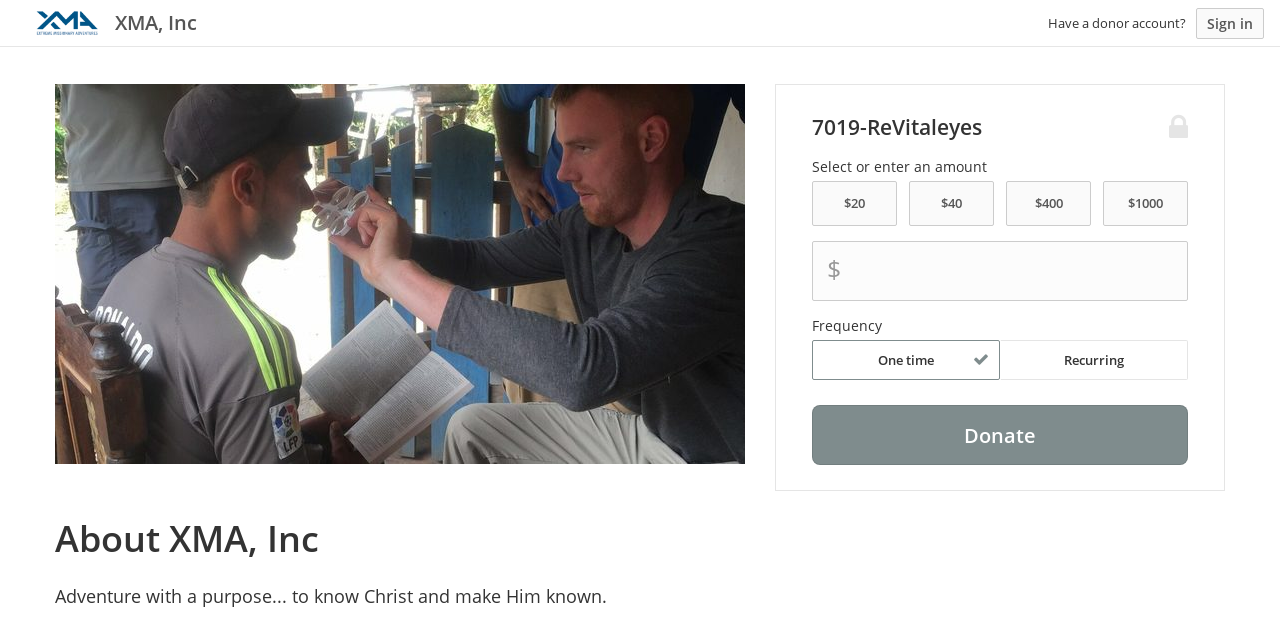

--- FILE ---
content_type: text/html; charset=utf-8
request_url: https://www.google.com/recaptcha/api2/anchor?ar=1&k=6Lcj4bspAAAAAIhgp4akofL9Oe53WYOCdZj-yuze&co=aHR0cHM6Ly94bWFpbmMtYmxvb20ua2luZGZ1bC5jb206NDQz&hl=en&v=PoyoqOPhxBO7pBk68S4YbpHZ&size=invisible&anchor-ms=20000&execute-ms=30000&cb=cq355xmc5xqy
body_size: 48992
content:
<!DOCTYPE HTML><html dir="ltr" lang="en"><head><meta http-equiv="Content-Type" content="text/html; charset=UTF-8">
<meta http-equiv="X-UA-Compatible" content="IE=edge">
<title>reCAPTCHA</title>
<style type="text/css">
/* cyrillic-ext */
@font-face {
  font-family: 'Roboto';
  font-style: normal;
  font-weight: 400;
  font-stretch: 100%;
  src: url(//fonts.gstatic.com/s/roboto/v48/KFO7CnqEu92Fr1ME7kSn66aGLdTylUAMa3GUBHMdazTgWw.woff2) format('woff2');
  unicode-range: U+0460-052F, U+1C80-1C8A, U+20B4, U+2DE0-2DFF, U+A640-A69F, U+FE2E-FE2F;
}
/* cyrillic */
@font-face {
  font-family: 'Roboto';
  font-style: normal;
  font-weight: 400;
  font-stretch: 100%;
  src: url(//fonts.gstatic.com/s/roboto/v48/KFO7CnqEu92Fr1ME7kSn66aGLdTylUAMa3iUBHMdazTgWw.woff2) format('woff2');
  unicode-range: U+0301, U+0400-045F, U+0490-0491, U+04B0-04B1, U+2116;
}
/* greek-ext */
@font-face {
  font-family: 'Roboto';
  font-style: normal;
  font-weight: 400;
  font-stretch: 100%;
  src: url(//fonts.gstatic.com/s/roboto/v48/KFO7CnqEu92Fr1ME7kSn66aGLdTylUAMa3CUBHMdazTgWw.woff2) format('woff2');
  unicode-range: U+1F00-1FFF;
}
/* greek */
@font-face {
  font-family: 'Roboto';
  font-style: normal;
  font-weight: 400;
  font-stretch: 100%;
  src: url(//fonts.gstatic.com/s/roboto/v48/KFO7CnqEu92Fr1ME7kSn66aGLdTylUAMa3-UBHMdazTgWw.woff2) format('woff2');
  unicode-range: U+0370-0377, U+037A-037F, U+0384-038A, U+038C, U+038E-03A1, U+03A3-03FF;
}
/* math */
@font-face {
  font-family: 'Roboto';
  font-style: normal;
  font-weight: 400;
  font-stretch: 100%;
  src: url(//fonts.gstatic.com/s/roboto/v48/KFO7CnqEu92Fr1ME7kSn66aGLdTylUAMawCUBHMdazTgWw.woff2) format('woff2');
  unicode-range: U+0302-0303, U+0305, U+0307-0308, U+0310, U+0312, U+0315, U+031A, U+0326-0327, U+032C, U+032F-0330, U+0332-0333, U+0338, U+033A, U+0346, U+034D, U+0391-03A1, U+03A3-03A9, U+03B1-03C9, U+03D1, U+03D5-03D6, U+03F0-03F1, U+03F4-03F5, U+2016-2017, U+2034-2038, U+203C, U+2040, U+2043, U+2047, U+2050, U+2057, U+205F, U+2070-2071, U+2074-208E, U+2090-209C, U+20D0-20DC, U+20E1, U+20E5-20EF, U+2100-2112, U+2114-2115, U+2117-2121, U+2123-214F, U+2190, U+2192, U+2194-21AE, U+21B0-21E5, U+21F1-21F2, U+21F4-2211, U+2213-2214, U+2216-22FF, U+2308-230B, U+2310, U+2319, U+231C-2321, U+2336-237A, U+237C, U+2395, U+239B-23B7, U+23D0, U+23DC-23E1, U+2474-2475, U+25AF, U+25B3, U+25B7, U+25BD, U+25C1, U+25CA, U+25CC, U+25FB, U+266D-266F, U+27C0-27FF, U+2900-2AFF, U+2B0E-2B11, U+2B30-2B4C, U+2BFE, U+3030, U+FF5B, U+FF5D, U+1D400-1D7FF, U+1EE00-1EEFF;
}
/* symbols */
@font-face {
  font-family: 'Roboto';
  font-style: normal;
  font-weight: 400;
  font-stretch: 100%;
  src: url(//fonts.gstatic.com/s/roboto/v48/KFO7CnqEu92Fr1ME7kSn66aGLdTylUAMaxKUBHMdazTgWw.woff2) format('woff2');
  unicode-range: U+0001-000C, U+000E-001F, U+007F-009F, U+20DD-20E0, U+20E2-20E4, U+2150-218F, U+2190, U+2192, U+2194-2199, U+21AF, U+21E6-21F0, U+21F3, U+2218-2219, U+2299, U+22C4-22C6, U+2300-243F, U+2440-244A, U+2460-24FF, U+25A0-27BF, U+2800-28FF, U+2921-2922, U+2981, U+29BF, U+29EB, U+2B00-2BFF, U+4DC0-4DFF, U+FFF9-FFFB, U+10140-1018E, U+10190-1019C, U+101A0, U+101D0-101FD, U+102E0-102FB, U+10E60-10E7E, U+1D2C0-1D2D3, U+1D2E0-1D37F, U+1F000-1F0FF, U+1F100-1F1AD, U+1F1E6-1F1FF, U+1F30D-1F30F, U+1F315, U+1F31C, U+1F31E, U+1F320-1F32C, U+1F336, U+1F378, U+1F37D, U+1F382, U+1F393-1F39F, U+1F3A7-1F3A8, U+1F3AC-1F3AF, U+1F3C2, U+1F3C4-1F3C6, U+1F3CA-1F3CE, U+1F3D4-1F3E0, U+1F3ED, U+1F3F1-1F3F3, U+1F3F5-1F3F7, U+1F408, U+1F415, U+1F41F, U+1F426, U+1F43F, U+1F441-1F442, U+1F444, U+1F446-1F449, U+1F44C-1F44E, U+1F453, U+1F46A, U+1F47D, U+1F4A3, U+1F4B0, U+1F4B3, U+1F4B9, U+1F4BB, U+1F4BF, U+1F4C8-1F4CB, U+1F4D6, U+1F4DA, U+1F4DF, U+1F4E3-1F4E6, U+1F4EA-1F4ED, U+1F4F7, U+1F4F9-1F4FB, U+1F4FD-1F4FE, U+1F503, U+1F507-1F50B, U+1F50D, U+1F512-1F513, U+1F53E-1F54A, U+1F54F-1F5FA, U+1F610, U+1F650-1F67F, U+1F687, U+1F68D, U+1F691, U+1F694, U+1F698, U+1F6AD, U+1F6B2, U+1F6B9-1F6BA, U+1F6BC, U+1F6C6-1F6CF, U+1F6D3-1F6D7, U+1F6E0-1F6EA, U+1F6F0-1F6F3, U+1F6F7-1F6FC, U+1F700-1F7FF, U+1F800-1F80B, U+1F810-1F847, U+1F850-1F859, U+1F860-1F887, U+1F890-1F8AD, U+1F8B0-1F8BB, U+1F8C0-1F8C1, U+1F900-1F90B, U+1F93B, U+1F946, U+1F984, U+1F996, U+1F9E9, U+1FA00-1FA6F, U+1FA70-1FA7C, U+1FA80-1FA89, U+1FA8F-1FAC6, U+1FACE-1FADC, U+1FADF-1FAE9, U+1FAF0-1FAF8, U+1FB00-1FBFF;
}
/* vietnamese */
@font-face {
  font-family: 'Roboto';
  font-style: normal;
  font-weight: 400;
  font-stretch: 100%;
  src: url(//fonts.gstatic.com/s/roboto/v48/KFO7CnqEu92Fr1ME7kSn66aGLdTylUAMa3OUBHMdazTgWw.woff2) format('woff2');
  unicode-range: U+0102-0103, U+0110-0111, U+0128-0129, U+0168-0169, U+01A0-01A1, U+01AF-01B0, U+0300-0301, U+0303-0304, U+0308-0309, U+0323, U+0329, U+1EA0-1EF9, U+20AB;
}
/* latin-ext */
@font-face {
  font-family: 'Roboto';
  font-style: normal;
  font-weight: 400;
  font-stretch: 100%;
  src: url(//fonts.gstatic.com/s/roboto/v48/KFO7CnqEu92Fr1ME7kSn66aGLdTylUAMa3KUBHMdazTgWw.woff2) format('woff2');
  unicode-range: U+0100-02BA, U+02BD-02C5, U+02C7-02CC, U+02CE-02D7, U+02DD-02FF, U+0304, U+0308, U+0329, U+1D00-1DBF, U+1E00-1E9F, U+1EF2-1EFF, U+2020, U+20A0-20AB, U+20AD-20C0, U+2113, U+2C60-2C7F, U+A720-A7FF;
}
/* latin */
@font-face {
  font-family: 'Roboto';
  font-style: normal;
  font-weight: 400;
  font-stretch: 100%;
  src: url(//fonts.gstatic.com/s/roboto/v48/KFO7CnqEu92Fr1ME7kSn66aGLdTylUAMa3yUBHMdazQ.woff2) format('woff2');
  unicode-range: U+0000-00FF, U+0131, U+0152-0153, U+02BB-02BC, U+02C6, U+02DA, U+02DC, U+0304, U+0308, U+0329, U+2000-206F, U+20AC, U+2122, U+2191, U+2193, U+2212, U+2215, U+FEFF, U+FFFD;
}
/* cyrillic-ext */
@font-face {
  font-family: 'Roboto';
  font-style: normal;
  font-weight: 500;
  font-stretch: 100%;
  src: url(//fonts.gstatic.com/s/roboto/v48/KFO7CnqEu92Fr1ME7kSn66aGLdTylUAMa3GUBHMdazTgWw.woff2) format('woff2');
  unicode-range: U+0460-052F, U+1C80-1C8A, U+20B4, U+2DE0-2DFF, U+A640-A69F, U+FE2E-FE2F;
}
/* cyrillic */
@font-face {
  font-family: 'Roboto';
  font-style: normal;
  font-weight: 500;
  font-stretch: 100%;
  src: url(//fonts.gstatic.com/s/roboto/v48/KFO7CnqEu92Fr1ME7kSn66aGLdTylUAMa3iUBHMdazTgWw.woff2) format('woff2');
  unicode-range: U+0301, U+0400-045F, U+0490-0491, U+04B0-04B1, U+2116;
}
/* greek-ext */
@font-face {
  font-family: 'Roboto';
  font-style: normal;
  font-weight: 500;
  font-stretch: 100%;
  src: url(//fonts.gstatic.com/s/roboto/v48/KFO7CnqEu92Fr1ME7kSn66aGLdTylUAMa3CUBHMdazTgWw.woff2) format('woff2');
  unicode-range: U+1F00-1FFF;
}
/* greek */
@font-face {
  font-family: 'Roboto';
  font-style: normal;
  font-weight: 500;
  font-stretch: 100%;
  src: url(//fonts.gstatic.com/s/roboto/v48/KFO7CnqEu92Fr1ME7kSn66aGLdTylUAMa3-UBHMdazTgWw.woff2) format('woff2');
  unicode-range: U+0370-0377, U+037A-037F, U+0384-038A, U+038C, U+038E-03A1, U+03A3-03FF;
}
/* math */
@font-face {
  font-family: 'Roboto';
  font-style: normal;
  font-weight: 500;
  font-stretch: 100%;
  src: url(//fonts.gstatic.com/s/roboto/v48/KFO7CnqEu92Fr1ME7kSn66aGLdTylUAMawCUBHMdazTgWw.woff2) format('woff2');
  unicode-range: U+0302-0303, U+0305, U+0307-0308, U+0310, U+0312, U+0315, U+031A, U+0326-0327, U+032C, U+032F-0330, U+0332-0333, U+0338, U+033A, U+0346, U+034D, U+0391-03A1, U+03A3-03A9, U+03B1-03C9, U+03D1, U+03D5-03D6, U+03F0-03F1, U+03F4-03F5, U+2016-2017, U+2034-2038, U+203C, U+2040, U+2043, U+2047, U+2050, U+2057, U+205F, U+2070-2071, U+2074-208E, U+2090-209C, U+20D0-20DC, U+20E1, U+20E5-20EF, U+2100-2112, U+2114-2115, U+2117-2121, U+2123-214F, U+2190, U+2192, U+2194-21AE, U+21B0-21E5, U+21F1-21F2, U+21F4-2211, U+2213-2214, U+2216-22FF, U+2308-230B, U+2310, U+2319, U+231C-2321, U+2336-237A, U+237C, U+2395, U+239B-23B7, U+23D0, U+23DC-23E1, U+2474-2475, U+25AF, U+25B3, U+25B7, U+25BD, U+25C1, U+25CA, U+25CC, U+25FB, U+266D-266F, U+27C0-27FF, U+2900-2AFF, U+2B0E-2B11, U+2B30-2B4C, U+2BFE, U+3030, U+FF5B, U+FF5D, U+1D400-1D7FF, U+1EE00-1EEFF;
}
/* symbols */
@font-face {
  font-family: 'Roboto';
  font-style: normal;
  font-weight: 500;
  font-stretch: 100%;
  src: url(//fonts.gstatic.com/s/roboto/v48/KFO7CnqEu92Fr1ME7kSn66aGLdTylUAMaxKUBHMdazTgWw.woff2) format('woff2');
  unicode-range: U+0001-000C, U+000E-001F, U+007F-009F, U+20DD-20E0, U+20E2-20E4, U+2150-218F, U+2190, U+2192, U+2194-2199, U+21AF, U+21E6-21F0, U+21F3, U+2218-2219, U+2299, U+22C4-22C6, U+2300-243F, U+2440-244A, U+2460-24FF, U+25A0-27BF, U+2800-28FF, U+2921-2922, U+2981, U+29BF, U+29EB, U+2B00-2BFF, U+4DC0-4DFF, U+FFF9-FFFB, U+10140-1018E, U+10190-1019C, U+101A0, U+101D0-101FD, U+102E0-102FB, U+10E60-10E7E, U+1D2C0-1D2D3, U+1D2E0-1D37F, U+1F000-1F0FF, U+1F100-1F1AD, U+1F1E6-1F1FF, U+1F30D-1F30F, U+1F315, U+1F31C, U+1F31E, U+1F320-1F32C, U+1F336, U+1F378, U+1F37D, U+1F382, U+1F393-1F39F, U+1F3A7-1F3A8, U+1F3AC-1F3AF, U+1F3C2, U+1F3C4-1F3C6, U+1F3CA-1F3CE, U+1F3D4-1F3E0, U+1F3ED, U+1F3F1-1F3F3, U+1F3F5-1F3F7, U+1F408, U+1F415, U+1F41F, U+1F426, U+1F43F, U+1F441-1F442, U+1F444, U+1F446-1F449, U+1F44C-1F44E, U+1F453, U+1F46A, U+1F47D, U+1F4A3, U+1F4B0, U+1F4B3, U+1F4B9, U+1F4BB, U+1F4BF, U+1F4C8-1F4CB, U+1F4D6, U+1F4DA, U+1F4DF, U+1F4E3-1F4E6, U+1F4EA-1F4ED, U+1F4F7, U+1F4F9-1F4FB, U+1F4FD-1F4FE, U+1F503, U+1F507-1F50B, U+1F50D, U+1F512-1F513, U+1F53E-1F54A, U+1F54F-1F5FA, U+1F610, U+1F650-1F67F, U+1F687, U+1F68D, U+1F691, U+1F694, U+1F698, U+1F6AD, U+1F6B2, U+1F6B9-1F6BA, U+1F6BC, U+1F6C6-1F6CF, U+1F6D3-1F6D7, U+1F6E0-1F6EA, U+1F6F0-1F6F3, U+1F6F7-1F6FC, U+1F700-1F7FF, U+1F800-1F80B, U+1F810-1F847, U+1F850-1F859, U+1F860-1F887, U+1F890-1F8AD, U+1F8B0-1F8BB, U+1F8C0-1F8C1, U+1F900-1F90B, U+1F93B, U+1F946, U+1F984, U+1F996, U+1F9E9, U+1FA00-1FA6F, U+1FA70-1FA7C, U+1FA80-1FA89, U+1FA8F-1FAC6, U+1FACE-1FADC, U+1FADF-1FAE9, U+1FAF0-1FAF8, U+1FB00-1FBFF;
}
/* vietnamese */
@font-face {
  font-family: 'Roboto';
  font-style: normal;
  font-weight: 500;
  font-stretch: 100%;
  src: url(//fonts.gstatic.com/s/roboto/v48/KFO7CnqEu92Fr1ME7kSn66aGLdTylUAMa3OUBHMdazTgWw.woff2) format('woff2');
  unicode-range: U+0102-0103, U+0110-0111, U+0128-0129, U+0168-0169, U+01A0-01A1, U+01AF-01B0, U+0300-0301, U+0303-0304, U+0308-0309, U+0323, U+0329, U+1EA0-1EF9, U+20AB;
}
/* latin-ext */
@font-face {
  font-family: 'Roboto';
  font-style: normal;
  font-weight: 500;
  font-stretch: 100%;
  src: url(//fonts.gstatic.com/s/roboto/v48/KFO7CnqEu92Fr1ME7kSn66aGLdTylUAMa3KUBHMdazTgWw.woff2) format('woff2');
  unicode-range: U+0100-02BA, U+02BD-02C5, U+02C7-02CC, U+02CE-02D7, U+02DD-02FF, U+0304, U+0308, U+0329, U+1D00-1DBF, U+1E00-1E9F, U+1EF2-1EFF, U+2020, U+20A0-20AB, U+20AD-20C0, U+2113, U+2C60-2C7F, U+A720-A7FF;
}
/* latin */
@font-face {
  font-family: 'Roboto';
  font-style: normal;
  font-weight: 500;
  font-stretch: 100%;
  src: url(//fonts.gstatic.com/s/roboto/v48/KFO7CnqEu92Fr1ME7kSn66aGLdTylUAMa3yUBHMdazQ.woff2) format('woff2');
  unicode-range: U+0000-00FF, U+0131, U+0152-0153, U+02BB-02BC, U+02C6, U+02DA, U+02DC, U+0304, U+0308, U+0329, U+2000-206F, U+20AC, U+2122, U+2191, U+2193, U+2212, U+2215, U+FEFF, U+FFFD;
}
/* cyrillic-ext */
@font-face {
  font-family: 'Roboto';
  font-style: normal;
  font-weight: 900;
  font-stretch: 100%;
  src: url(//fonts.gstatic.com/s/roboto/v48/KFO7CnqEu92Fr1ME7kSn66aGLdTylUAMa3GUBHMdazTgWw.woff2) format('woff2');
  unicode-range: U+0460-052F, U+1C80-1C8A, U+20B4, U+2DE0-2DFF, U+A640-A69F, U+FE2E-FE2F;
}
/* cyrillic */
@font-face {
  font-family: 'Roboto';
  font-style: normal;
  font-weight: 900;
  font-stretch: 100%;
  src: url(//fonts.gstatic.com/s/roboto/v48/KFO7CnqEu92Fr1ME7kSn66aGLdTylUAMa3iUBHMdazTgWw.woff2) format('woff2');
  unicode-range: U+0301, U+0400-045F, U+0490-0491, U+04B0-04B1, U+2116;
}
/* greek-ext */
@font-face {
  font-family: 'Roboto';
  font-style: normal;
  font-weight: 900;
  font-stretch: 100%;
  src: url(//fonts.gstatic.com/s/roboto/v48/KFO7CnqEu92Fr1ME7kSn66aGLdTylUAMa3CUBHMdazTgWw.woff2) format('woff2');
  unicode-range: U+1F00-1FFF;
}
/* greek */
@font-face {
  font-family: 'Roboto';
  font-style: normal;
  font-weight: 900;
  font-stretch: 100%;
  src: url(//fonts.gstatic.com/s/roboto/v48/KFO7CnqEu92Fr1ME7kSn66aGLdTylUAMa3-UBHMdazTgWw.woff2) format('woff2');
  unicode-range: U+0370-0377, U+037A-037F, U+0384-038A, U+038C, U+038E-03A1, U+03A3-03FF;
}
/* math */
@font-face {
  font-family: 'Roboto';
  font-style: normal;
  font-weight: 900;
  font-stretch: 100%;
  src: url(//fonts.gstatic.com/s/roboto/v48/KFO7CnqEu92Fr1ME7kSn66aGLdTylUAMawCUBHMdazTgWw.woff2) format('woff2');
  unicode-range: U+0302-0303, U+0305, U+0307-0308, U+0310, U+0312, U+0315, U+031A, U+0326-0327, U+032C, U+032F-0330, U+0332-0333, U+0338, U+033A, U+0346, U+034D, U+0391-03A1, U+03A3-03A9, U+03B1-03C9, U+03D1, U+03D5-03D6, U+03F0-03F1, U+03F4-03F5, U+2016-2017, U+2034-2038, U+203C, U+2040, U+2043, U+2047, U+2050, U+2057, U+205F, U+2070-2071, U+2074-208E, U+2090-209C, U+20D0-20DC, U+20E1, U+20E5-20EF, U+2100-2112, U+2114-2115, U+2117-2121, U+2123-214F, U+2190, U+2192, U+2194-21AE, U+21B0-21E5, U+21F1-21F2, U+21F4-2211, U+2213-2214, U+2216-22FF, U+2308-230B, U+2310, U+2319, U+231C-2321, U+2336-237A, U+237C, U+2395, U+239B-23B7, U+23D0, U+23DC-23E1, U+2474-2475, U+25AF, U+25B3, U+25B7, U+25BD, U+25C1, U+25CA, U+25CC, U+25FB, U+266D-266F, U+27C0-27FF, U+2900-2AFF, U+2B0E-2B11, U+2B30-2B4C, U+2BFE, U+3030, U+FF5B, U+FF5D, U+1D400-1D7FF, U+1EE00-1EEFF;
}
/* symbols */
@font-face {
  font-family: 'Roboto';
  font-style: normal;
  font-weight: 900;
  font-stretch: 100%;
  src: url(//fonts.gstatic.com/s/roboto/v48/KFO7CnqEu92Fr1ME7kSn66aGLdTylUAMaxKUBHMdazTgWw.woff2) format('woff2');
  unicode-range: U+0001-000C, U+000E-001F, U+007F-009F, U+20DD-20E0, U+20E2-20E4, U+2150-218F, U+2190, U+2192, U+2194-2199, U+21AF, U+21E6-21F0, U+21F3, U+2218-2219, U+2299, U+22C4-22C6, U+2300-243F, U+2440-244A, U+2460-24FF, U+25A0-27BF, U+2800-28FF, U+2921-2922, U+2981, U+29BF, U+29EB, U+2B00-2BFF, U+4DC0-4DFF, U+FFF9-FFFB, U+10140-1018E, U+10190-1019C, U+101A0, U+101D0-101FD, U+102E0-102FB, U+10E60-10E7E, U+1D2C0-1D2D3, U+1D2E0-1D37F, U+1F000-1F0FF, U+1F100-1F1AD, U+1F1E6-1F1FF, U+1F30D-1F30F, U+1F315, U+1F31C, U+1F31E, U+1F320-1F32C, U+1F336, U+1F378, U+1F37D, U+1F382, U+1F393-1F39F, U+1F3A7-1F3A8, U+1F3AC-1F3AF, U+1F3C2, U+1F3C4-1F3C6, U+1F3CA-1F3CE, U+1F3D4-1F3E0, U+1F3ED, U+1F3F1-1F3F3, U+1F3F5-1F3F7, U+1F408, U+1F415, U+1F41F, U+1F426, U+1F43F, U+1F441-1F442, U+1F444, U+1F446-1F449, U+1F44C-1F44E, U+1F453, U+1F46A, U+1F47D, U+1F4A3, U+1F4B0, U+1F4B3, U+1F4B9, U+1F4BB, U+1F4BF, U+1F4C8-1F4CB, U+1F4D6, U+1F4DA, U+1F4DF, U+1F4E3-1F4E6, U+1F4EA-1F4ED, U+1F4F7, U+1F4F9-1F4FB, U+1F4FD-1F4FE, U+1F503, U+1F507-1F50B, U+1F50D, U+1F512-1F513, U+1F53E-1F54A, U+1F54F-1F5FA, U+1F610, U+1F650-1F67F, U+1F687, U+1F68D, U+1F691, U+1F694, U+1F698, U+1F6AD, U+1F6B2, U+1F6B9-1F6BA, U+1F6BC, U+1F6C6-1F6CF, U+1F6D3-1F6D7, U+1F6E0-1F6EA, U+1F6F0-1F6F3, U+1F6F7-1F6FC, U+1F700-1F7FF, U+1F800-1F80B, U+1F810-1F847, U+1F850-1F859, U+1F860-1F887, U+1F890-1F8AD, U+1F8B0-1F8BB, U+1F8C0-1F8C1, U+1F900-1F90B, U+1F93B, U+1F946, U+1F984, U+1F996, U+1F9E9, U+1FA00-1FA6F, U+1FA70-1FA7C, U+1FA80-1FA89, U+1FA8F-1FAC6, U+1FACE-1FADC, U+1FADF-1FAE9, U+1FAF0-1FAF8, U+1FB00-1FBFF;
}
/* vietnamese */
@font-face {
  font-family: 'Roboto';
  font-style: normal;
  font-weight: 900;
  font-stretch: 100%;
  src: url(//fonts.gstatic.com/s/roboto/v48/KFO7CnqEu92Fr1ME7kSn66aGLdTylUAMa3OUBHMdazTgWw.woff2) format('woff2');
  unicode-range: U+0102-0103, U+0110-0111, U+0128-0129, U+0168-0169, U+01A0-01A1, U+01AF-01B0, U+0300-0301, U+0303-0304, U+0308-0309, U+0323, U+0329, U+1EA0-1EF9, U+20AB;
}
/* latin-ext */
@font-face {
  font-family: 'Roboto';
  font-style: normal;
  font-weight: 900;
  font-stretch: 100%;
  src: url(//fonts.gstatic.com/s/roboto/v48/KFO7CnqEu92Fr1ME7kSn66aGLdTylUAMa3KUBHMdazTgWw.woff2) format('woff2');
  unicode-range: U+0100-02BA, U+02BD-02C5, U+02C7-02CC, U+02CE-02D7, U+02DD-02FF, U+0304, U+0308, U+0329, U+1D00-1DBF, U+1E00-1E9F, U+1EF2-1EFF, U+2020, U+20A0-20AB, U+20AD-20C0, U+2113, U+2C60-2C7F, U+A720-A7FF;
}
/* latin */
@font-face {
  font-family: 'Roboto';
  font-style: normal;
  font-weight: 900;
  font-stretch: 100%;
  src: url(//fonts.gstatic.com/s/roboto/v48/KFO7CnqEu92Fr1ME7kSn66aGLdTylUAMa3yUBHMdazQ.woff2) format('woff2');
  unicode-range: U+0000-00FF, U+0131, U+0152-0153, U+02BB-02BC, U+02C6, U+02DA, U+02DC, U+0304, U+0308, U+0329, U+2000-206F, U+20AC, U+2122, U+2191, U+2193, U+2212, U+2215, U+FEFF, U+FFFD;
}

</style>
<link rel="stylesheet" type="text/css" href="https://www.gstatic.com/recaptcha/releases/PoyoqOPhxBO7pBk68S4YbpHZ/styles__ltr.css">
<script nonce="seGPHmQU_XMuXTPBNz6Yhg" type="text/javascript">window['__recaptcha_api'] = 'https://www.google.com/recaptcha/api2/';</script>
<script type="text/javascript" src="https://www.gstatic.com/recaptcha/releases/PoyoqOPhxBO7pBk68S4YbpHZ/recaptcha__en.js" nonce="seGPHmQU_XMuXTPBNz6Yhg">
      
    </script></head>
<body><div id="rc-anchor-alert" class="rc-anchor-alert"></div>
<input type="hidden" id="recaptcha-token" value="[base64]">
<script type="text/javascript" nonce="seGPHmQU_XMuXTPBNz6Yhg">
      recaptcha.anchor.Main.init("[\x22ainput\x22,[\x22bgdata\x22,\x22\x22,\[base64]/[base64]/[base64]/ZyhXLGgpOnEoW04sMjEsbF0sVywwKSxoKSxmYWxzZSxmYWxzZSl9Y2F0Y2goayl7RygzNTgsVyk/[base64]/[base64]/[base64]/[base64]/[base64]/[base64]/[base64]/bmV3IEJbT10oRFswXSk6dz09Mj9uZXcgQltPXShEWzBdLERbMV0pOnc9PTM/bmV3IEJbT10oRFswXSxEWzFdLERbMl0pOnc9PTQ/[base64]/[base64]/[base64]/[base64]/[base64]\\u003d\x22,\[base64]\x22,\x22wow3w4cJMUzDjMOgw61ZFHbCgsKvdSPDu1IIwrDCiAbCt0DDgQU4wq7DgRXDvBV3Hnhkw5bCuD/ClsK1TRNmVMOLHVbCgsOLw7XDpjzCk8K2U1B7w7JGwpN/TSbCmT/[base64]/CrcOiYsKAX1owwqHDtFMAwqMMGsK8wr7Cn20hw4QeEMKhw4PCncOcw5zCs8KrEsKIcDJUARbDuMOrw6ozwpFzQGYtw7rDpEHDtsKuw5/CiMO6wrjCicOywpcQV8Kwch/CuXfDoMOHwohcMcK/[base64]/[base64]/DmHnDv8OzwqUndMK9fcKzw59qEsK4P8Otw4TCo2fCgcOLw4A1bMOmWyk+G8O7w7nCt8OFw67Cg1Ntw557wp3ConYeOAJ/w5fCki/[base64]/[base64]/DrcKBw5zDsx9mSwzDmkIQOsOxQildRzXDom7DriIswoYwwrofZ8KFw6JYwpUMwo9LXsO8fnEYGRfDrnrClhdvcSoxdkHDh8Orw4tow4XDlcOzwoh4wpPClcOKAh1fw7/[base64]/CisKyW8K5OsOkdAjCosKubVrCg8KhDsO5dnzCpcOQccOHw5pzb8KGwr3Ch3lqwqoqfWgvwobDqz7DmMKDw63Cm8KqLxEsw4nDjsOAw4rCqV3ClXJ/wrFcFsODRsO5w5TCocKYw77DlWvClMOHLMKOO8OMwojDpkl8Mm5VU8KgYMKmKMKLwp/[base64]/[base64]/[base64]/dUNiwpZZwph+w6HDhsO1eVsWw5TCqcKawp3Dl8ORwpHDosOgO3jCuSZULsKuwpTDsG0Uwr5DSUTCt2NJw73Cn8KuQzPCosK/QcORw57DuzUyKcOawpHDuDRYEcO2w4sIw6BWw6zDkSDCuTxtMcOuw6U8w4Q/[base64]/CvhdSwr3DjHHDkcOZwpXDosORw77Cv8KswoFvQsKkOQDCqcOLOMKse8KBwp8qw4/[base64]/w50+wopLw4ktUAnDiMKfwpbCvMKAw7vCpn/DjcKFw79OOjUXwoMmw58+aA3ClsOrwq0pw6snNRbDs8KtasKwaUAJwr5IEWPCpMKAwqPDisKZWVPCvSrCu8O+UMKAJ8Kxw6DCq8K/IWJgwpHCp8KPDsKzEBPDj2fCmcO3w5IVKUPDpAbCiMOqw7rCglE9MMKQw4Usw5Z2wohSXkB9KREAw7HDnDIiNsKhwqxowq5gwrbCmMKEw7rCqX0Swp0LwpkkaExtwoRTwpsdwrvDtxcXw57CucOZw7pyV8OVR8Owwq4/wp7DiD7DrsONw6DDisKiwrEXT8O/w7oNXMOxwoTDtMK2wpJnVsKdwrIswrrCpRHDvcKswq1PA8KFfHZ4wqnCrcKhHsK/RVhyd8OLw5JLTMOgesKOw7JUKDINPcO7GsKOwoN8F8O8XMOpw7AJw6bDnxrDr8Oow5zClnXDm8OvFx3ChcK8FsO0HMOSw7zDuix0BMK2wrbDm8KsUcOCwoALw5HCtQcmw4o7U8K6wobCsMOrW8OBalvCglk+XBBKSQPCqxvCpcKzThA7wp/DlVxfwpnDqcKuw5fCkMO1HmzCjTLDoSTCqnFUFsOyBzI7woDCvMOCC8ObE0cCbcO+w6EUw7nCmMOzXMKqKmnDkjLDvMKfO8OlXsOBwpwQwqPCjBk9GcKLwqgGw51cwoNcw54Mwq4bwr/Dr8KNe3PDq30hUWHCqHrCmQAafyUiwqN3w7DClsO4w7YuSMKcK0lyEMONDMKscsKCwpgmwrVXWsO7KlB1wofCvcKcwoLDmhReQ2/Cvx97KMKlQmzDlX/DnXnCgMKcJMOAw53CocOLX8OHW2HCjsOuwpgiw6oaQMOTwprDqhXDs8KgSC1owpQ7wrPCmUHDqADCuxk5wpFyIinCm8OrwpfDqsKwa8KvwrDCvAzCizddaVnCu04QNndUwofCt8OiBsKCw6w6w6nCilTCqsO/OBnDqcKMwpLDgWN2wokew7DCtErCk8Oqwo4awooUJDjDqjjCk8Kdw4s+w6fCmMKcwqbCjMKEFCQ3wpvDghd8JW/DvcKeEMO6YcKZwrhSGcOkJMKUw783NFciLwBmw5/DjX/Co3IJDMO6NWTDiMKNFGbChcKQDMOGwpdXA1/ChDpuVAfDhnJIwo10wpXDh1cWw4AaJ8OsckwwQsOSw4Ilw693dhwTWsOfwpVoZMKjbMKnQ8OaXj7CpsObw6dVw6LDsMOgwrLDmcOgW33DgcK7GMKjc8KvPSDDnBnDg8K/[base64]/DqsKgAMOUwrk4ZCbClkDDkwDCgwTDllsnwpluwqNIwoLCvgvDvALCmsObSl/CilfDl8K4IsKDJA0OKGfDmV0+wo3ClsKWw4/[base64]/DjMOHPVIFwrzCksK1VMKgEH3DshLCo8KWaMK2IcOIfsOCw4EXw7/DqWJyw5gTSMO9w4HDq8OKZQA3w4/CncK7bcKQcxw2wpdqR8OxwrRxJsKLPsOdwpg7wr/CrTs9BsKwfsKObELDrMO8VcOKw4TDtwpMAFcaX3UgLVA6wqDCj3pMeMOZwpbDjsOuw6zDvMOmSMOjwoXDtMO/w5/Dtj9rdMO7SzvDhcOKw6Y4w6zDp8O1B8KqeD3DuwfCn2ZPw4/CjsOZw5x9KXJgJcOQa3PCucOnwoXDq3t0YsOXTz/Dr0VEw7jCgcKVbBvDllVbw4jCizjCmiR0Dk/[base64]/w5HDjMK9wqluw6HDhcK4Fk3DnsKZaCzCn297woJWT8KLexJaw44gwogdwpXDsirCjVFww77DqcKhw5NNXsOrwrPDnMKEwp7DsUPDqQV9TBjDvsOjOx42wr4GwopQw5jCugJNFMOKQH43OkTCosKkw63DtG9Ww4wJNUF/JTJiwoZZEDNlw61ew70FXAdAwrvDlMKUw7rCgMKpwpBrCcO1w7/[base64]/DuipTOFkqR8OIw7Y2w4jCuUTDlQbDgsKDwr7CtBzCnsO5w4Zew77Cj0fDkhEtw45SGMO/[base64]/CozJcRMOMdcKRNMOsJMOdc2bDiglFw7DCgTvCnxs0S8OMw44NwprDi8OpdcOqNm3Dt8OFTsOwacKnw7/Ct8KpHzhGXsOww6DClnjCrVwCw4IwVsOhwoDChMOsOy4/dcO9w4zDtmgeesKcw7vCj3HDncOIw759clFVwp3DsCzCl8KWwqt7w5bDhcKUw4rDhVZqV1DCsMKpd8K8wqDCpMKFwp8Ww4/DtsKAKU/Cg8KrI0PDhMKbXiPDsiHCn8OkIi/Ci2bCnsKVw4t9YsOMZsKTcsKwDyrCocO2RcOqR8OtZcKIw67DuMK/CEh6w4nDicKZEFTDt8KbPsKkesKowrBawqNwesK0w6bDg8OVTcOuNwbCmGHCmMOjwqYGwp5sw5B1w4fCk03DsmjCoATCqTTDosOZfsO/wpzCgcO2wo3Dm8OBw7DDvVAGCMO7XTXDuF1rw5jCmj5MwqRYYFDDpi/[base64]/DksO7JQN3w4B7wqk7HMOXBcO+QMKMw4dLa8OpXE/DvWDCg8KkwqEuDkfCgj3CtsKeP8OgCMOiPsO5wr5VC8KtbCs5RDDDon/DnMKCw7JIEEfDpQ5nThR7UhQsYcOuwr3CgcOKXsOxaEQYOXzChsKxQMOaBMOYwpkEaMOzwrZQCMKhwpgUKAYOa0AJcyYYTsOiL33ColvCsyESw7hTwrnCosOoMGIww5hiT8OgwqTCkcK2wqTCjcO5w5HDsMOuHMOZwrktwoHCglrDmcKGVMOWWsK6Xz/DnldhwqEcaMOswqHDv1Vxwo40Y8K4BznDk8OLw4gQw7PCpGJZw6LClAMjw4vDhRZWwrc1w6U9e0fCqMK/O8OBw70ww7DCqsKjw6DCtXjDgsKpYMKxw4XDosKjdcOOwoPChnDDtsOoFVLDo2IgV8O+wp/ChsKYLhJjw6t7wq0wOkQ6ZMOtwoTDo8KNwpjCvE/Ck8Oxw4VJNBjChMKwQsKkwr3Cqyo/wpvCisKgwqMnWcOiwpxhL8KxFS/DusO/MwjCnFXCkDbCizrDu8OAw44fwrTDqFJMTj9bw4DDr0zClDBeOkBCA8OiT8OsQVjDnsKQPExIdTvCiRzDncOdw5lywovDnMK6wrNZw5YOw6TDlSDDq8KZZXbCq3PClEU7w6XDgMKAw6VJR8KNw4bCg0Mew7fCp8Kkw4EKw5zCsllAGsO2bQzDv8K0PMOTw5w4w489B3/DnMKEIg3Ds2BGwoxqTcOywpfDviLCj8K1wqdXw7PCrDs3wpovw7bDuQ3Ds0fDqcK1w4LDuSHDtsO1wqLCocOewosmw6/DtT5qalFWwotjVcKAUsKSHMOIw6N7cQnCj3zDsQHDlcKqL2fDgcOiwr3DrQ0mw7nDtcOIPS/CllpVRcKpOS/[base64]/[base64]/woAXwrcbKjPDtUvCu8KMImJ2w6HCjg/Cg8KYwpkCLsONw6/CtEEoPsK0AVPCkMOzeMO8w5kmw5JZw498w4MvI8O9Yjwxwo9Ew4TCnMOvYVsRw4XCkUYYHMK/w7nClMO3w74WaUvCosKvTcOWMjPDrgTDkEDCkcKyLDDChCLChkjCq8K+wonDjHAdVCkmYwZYScKXTsOtw7/ClFPCgFAMw73ClG1oYEfDgybCicOHwoDCtkMyX8Onwpshw4swwqLDjcKgw5lKWsONBQA/wodOw6/CjMKoU3MxDgg2w6l6wrkuwqjChGbCrcK/wpMJHcKQwq/Co3bCiVHDnsKRWTDDm0FlIxTDscKHZxMAdljDrMOcS0pFYsOVw4NjFcOsw4/CiDbDtUV1w7pnYxlhw5AFU1bDh0PCkC3DiMOww6zCrA02LljCrHU2w4nCm8KUcGtVB17DkUg6fMK9w4nCnUDCrlzCv8OhwqDCpCjCjEPCssOQwqzDh8Ktc8Kkwq1ZP0s/AGfColnDp3BRw5DCucOXRwJlN8Omw5LDpXDCmDYxwrrDn1MgVcOZKH/CuwHCqMKEB8KBLWzDq8OBd8OFB8KCw5/DqCgBBgHDqnA5wrtawqLDrMKRYMKmF8KIEcO1w7LDi8Ovwql7w6Mrw4jDqW7DlzotYA1Dw6ALw5XCuylgdkA8Sj1GwpYpa1RKEMO/wq/CniDDlC49DsOuw6JJw5cWwoHDr8Opw5U4MHHDpsKXJknCn28mwp0UwoDCrsK+ccKTwrNvwoLCiXRXDcObw63DqH3DpSzDucKWw41xw6ozFWwfwpPDh8KcwqDCigxkworDh8Kzwq0ZA0tEw63CvETCgH5vw4vDpV/DljwAwpfCnznDiTwvw5XComzDv8O6KMKufcKowqXCsTvCpsO8e8OcVHgSwr/Dl1TDmsKOwonDlsKZQcOewoHDvCd5FsKAwprDn8KhSsObw5zCjMOAOcKowpV7w7BfXyk/e8O/FsK9wrV2woMewpZYEklfNj/DnzDCosO2wpItw4dQw5zDmFcCAH3CgAE3O8OMSlFQe8O1PcK0wqbDhsOyw6PDnA4PasOyw5PDn8KpSFTClygfw53DnMO8BcOVEmw5woHDmik4ARkmw5YrwociLMOCScKqJSDClsKsZn/Dh8O5NnPDvcOoNzlzPhwJYMKiwqsNN1V2wo50LDjDlmVwIHoabSFMYCDDpsKFwqHCjMOtL8KjOkXDpTDDmsK2BcKmw6TDpTIgAxIlw6PDvMOMTEjDgsKYwoRvWcOewqRCwpjCuFXCuMOIfF1+E3B4W8KbcSIvw4DCjT7Ct1fCjG7DtcK5w4vDmikMUgs/wp3DjEhRwpd/w4YtIcO7RB/DgMKbQsO3woRUYcOdw4rCjMKpRhHCn8KewpF7w6PCp8K8YBouLcKQwoDDp8Kbwp4/KXFFOzFhwovDqcK2wrrDnsK6UMOwDcOIwofCg8OVVGxdwph8w6Byd3VSw7XCihfCsDcRWMORw4BwPHQ3w7zCssOCAUPDqTZWVWIbSMK2OMKdwpXDj8Oow6oYDsONwqnCkMOLwrUrC1svX8K9w4BsWsKJJB/CpFbDkVEPV8OYw6vDqGszfE89wqHDoWcPwonDhWhsVXUfDsOqWi9Tw6zCm2/Cq8KDfMO7woHCl34RwpZ5J18VfBrCv8Oaw61QwpDDj8OiNwhpYsOdNF3ClXLCqcKpV0FKS1vCgcKueCF0ZRgEw7wFwqXDlDrDkcO9N8Owf1LDrsOHLAvDkMKFAkcDw7zCl2fDpMOTw6XDucKqwrcVw7rDv8OQeV/CgVfDjT1awoE3wrvCuzZUw77ClznClxluw6fDvh0zacO7w6vClwLDvDJRwrkiw7XClcKaw4NBAH10fsKKAcKmG8OMwpZww5jCusOrw7IhCj49EMKoLgwvGi4twpPDlQfDqQppRUMLw7LDmWVpwrnCoCodw5rDlA/Dj8KhGcKiLGwdwoLCnMKdwr/ClMOsw63DocOuw4TDr8KBwoXDkW3DiHY9w79twojDhkzDrcKuJXkmUFMJw58BbVBbw5AoJMOxZXhOcnHCmsOAw57DlsKIwolQw7REwr5zUkLDq0DDq8KcazJ+wrRUX8OHfMKjwpMmYsKHwqUtw41eOVw8w4MIw70dIcO/AWLDqjPComdvwr/DlMK7w4bCocO6wpLDuDvCpDjCh8KCZMOPw6DCm8KPPcKIw6DCiwRVwoMXPcKtw4oIwpdDwoDCscKVHMKBwpBPw4UuaCXCs8O3wrXDtjJZwpDDv8KZNsOJwoQfw5/[base64]/CvGoHwpoUQMOCcyxyw4/DiHjCsh4GV3zChw8wTMOxbsORwrTCgVYdwqZvX8O/w4fDpcKGKMKJw5jDo8Khw4tlw74OccKrwobDlsKIRA9ZdcKid8OaJsKgwqBMQyoCwr1sw78OXB5aLwbDvGRdL8KOMVIIfEN+w718JsK2w5PCnMOECjQOw5JBBcKjAsOWwrotd0bCnVEwW8K1X27DrsO8SMOlwrZ3HcOxw43DqDQzw7Elw5g/XMORM1PCncOIHsO+wrnDmcOgw7sxV03CtmvDnA1xwqQxw7TCqcKyRVrCoMOMOXbCg8OqQMK8BCvDixo4w6JXwqzDvzUyU8KLAx00w4YLLsK/w47DvE/Csx/[base64]/CrWYQZmkzw4HDiGXCkjTDhWDCqcOiwr7DrcOsKcOeIsONwolrY2pAf8Krw5XCr8KtV8OcLVdxFcORw7Z3w5/Don9zwrbDu8OxwpkWwp5Ww6LCnSrDqnnDvxrCjcK8b8K0CQ8RwrXCgGHDug13Uk3Crn/DtsOMwp7CsMKARTk/wprDm8KtMlbClMOGwq92w4JNZsO7LMOSJMO1wohTQcOywqx3w5rDmXNTDTlcAcO7w6caMMOaYB0hNkcmU8Ksd8OVwoQ0w4YLwpJ9QsO6DcKuN8OaVU/CrhBHw4pew7TCs8KVFB9KdsKnwp82LUPDlFvCjB3DmCBoFyjCgwcwZMKSMMKhYVfCmsOpwqHDhhrDpsOCw7s5cjgLw4JFw7rDuDFUw4DDi0gpQxHDhMK+AWFuw6Ndwr8Yw4nCigJ7wp3Dl8KnIykIHg5Qw7QDwozDpg09U8KpayAzw5PChMOLWMOlF3/CncO3WMKSwpvCtMOXESp9c1QSw7vDvx8SwpbCgsOOwqHCscO8Ng7Dr3lZcnERw43DusK5XytgwqLCnMORRkA/a8KKPD4cw6ADwoRiGMKAw4JCwr3CjjrDi8OXPcOnJ3QHH2QFd8K6w7A+Q8OHwoQfwpsRRBhowpXDpDVGwp/DqEfDncKENsKvwqREMsKzJ8O3fsOfwqbDinV+wrrChMOww5pqw7PDlsObw6zCqF/Ci8OZw6ARHw/Dp8KGUCN/LMKkw4c0w7ooHhFOwpccwoFIXjjDng0RYMOJFcOxVcKcwoEEw5wPwpXDmX1xTm7DkUozw6tVJydWFsKjw6PDsDU9PVDCq2/Cu8OGIcOOw5HDn8OcYgApGwNfbQnDpGXCrkfDqyQdw518w6Bvwq13QAE/D8K6Yjxcw45ZHgjCoMKsF0bCjcOERsKZQcO1wqvDpMKTw6U7w49Nwp8SX8OpdsO/w4HDtcOUwqAbN8K4w5VswqHDm8O3e8Onw6ZXwrEAF3VSBSVVwq7Ck8K1e8KLw7Mgw4fCn8KnNMOMw7TCkxfCvSnDgUoiwpNsf8OZwr3DrsOXw47DtRLDrnsiHMKsdgVvw6HDlsKcVMOqw71xw7xJwo/DunjDucOsBsORUQV/[base64]/Dix9JQRHCuj3DpMKrwqjClwTCrMKnw4vCt0jCjg3DhHkBecOrPGU2MkPDrAUHaVpdw6jCosKhXipsTwrDscOkwoEiKRQyYAbCusOvwovDh8K5w7rCkVXDusOPw7HDiF18wpvCgsOXwofCtMOTS1fCmsOHwot/w41gwrjDksO9woJtw6lBGj9qLMOuFCnDpAXChsOjWcK7F8Osw63Ch8OHF8Oiwo9gL8OsTB7DsBouw6oKdsOhGMKIXVMFw4ApJcKyO2/DlMKHJS7Dh8K/I8OUeUzCjHVeGznCnzTCulgaKMOIWUp1w5fClS7DrMO+wq4cwqFrwovCmcKJw51YTjXCusKSw7DCkHXDhsKwIMKkw4jCjmzCqmrDqcOsw63DkzBiNcKGGDbCgwjDscOuw7nCoig/UWTCl2/DvsOFC8KxwqbDnnTCvXjCtg1ww4zCl8K+SGLCqRYWQxHDqMOJVsKTCFfDvxnDqMKGe8KEQMOHw7XDklF1w7zDlsOqTDAUw5/CoS7DqHsMwqENwoLCpHZSI1/[base64]/CoU/DogvCplV5w4nCi8OqwoHCmm9/w5ULEMOTD8O2woLCtcOOWsO7FcOFwrbCt8KMCcOGfMORHcOvw5jCjsKVw4tRw5HCpikjw7ljwr0bw6IEwpHDgEjCuhHDkMKXwrvCn2cdwo/Di8O4f0BEwo3Dn0rDkinDgU/ComBSwqMvw65Dw50BCwJKF2BkCsOpB8ORwqkVw4TCoXxGLCcHw6PCq8OiGsO7QGkmwqDDtsOZw7/Dt8O1wokMw67DjsKpCcKMw7zCpMOCYAk4w6rCs2nDiBfCvhLDpx/ClyjCi1AzAmUkwrgawoXCsBM5wr7Cu8Kpw4fDjsKhwqJAw60oNcK6wpd7eQNyw5paZ8KwwolcwogWDGRVw5AlIlbCocOHKHtxwo3Ds3HCocKMwoPDu8K6w7TDocO9Q8K5dMOKwocbKkR1NinDjMKyEcOlUsO1G8KuwqzDgBnChSHDl31cdg5hHcK1f3XCrAjCmW/DmcObC8KDLsOrwqozVFfCosObw4jDvMKiNMK7wqd2w4/DnFnDoBF7Nn5YwoXDs8O/wqjCp8OYw7A0w58zTsOTNgTCpsOvw5tpwo3CgVHCl14Fw4zDgyBKecK+w6vCjkJPw4VPMMKww5pqIS5tcxpEQ8KbbWJuTcO5woEMEHZhw7J5wq/Du8KUQcO1w5LDsiDDmMKcC8Kowo8RcsKnw59ZwostYMOFIsO/QHvCqkbDr1XCtcK3eMOXwqp2RsK3wq00HMOibcO9XyDDtsOsMSPCiy/DoMOCYTTDhXxxwoUpw5fCncOZOAXDpcKzw4tnwqXCnHPDpxrCksKqPT0NeMKRV8Kawp7DjcKOWsOUVDdUAiRNwr/ClGvCpcOLwpTCrcOZdcKmECzCtwJ/wprCmcOcwrXDjMKABjDCtHUcwrzCisKHw4VYcGLCngEMw4pHwrzDrgBNI8OEag/DtsKxwqRgdAFcQMK/wrMVw7vCp8OUwrM5wrDDiwwLw6RcGMKrWsOUwr8Uw6nDkcKgwqzClyxgPxbDqn5XKsKIw5vDv2ELBcOJO8KRw7rCq0taOwXDs8KnJxnChTIJE8Ofw5fDq8KPb2nDjU7CgMKuFcOdBWzDksOoMsOhwrrCoB5Uwp7Cv8OAQsKgOcOVw6TCnHVSST/Dkh7CjUhTwrgPw4vDpcOzN8KcZcKSw5x3JG1+wqzCh8Kmw57CkMOEwrUCECBcJsOpLMOxwqFpbANbwolBw7zDusOuw4gwwrnDhgE7wrLCi249w7LDk8OIKnnDl8OTwrxDw7DDvy7CiHnDu8Kawp5Vwo3CpHjDv8OKw5AXYcOGf2LDusK2woJ3PcOMZcKtwpBowrN/FsOewqBRw7M4FTjCqDIywqdVc2bCnDMoKCXCmxjCghUOwo4BwpbCg0dYB8O0VsK+BT/[base64]/[base64]/CgBtrwoXDmxXDiMKjJcOUDcKIP8Ozw7cawqXCsMOuAMO+wo/CsMOFekgswr4Iwp7DgsODYcKqwrxrwrnDpMKIw78EelrCtMKodcOqRcOoQj5FwqR6KFFkwpDChMKHwpg4G8K+AsO2AsKTwpLDgWnCiTp1w7HDjsOSw7TCrBbCkElew5ICGz3DtAx0R8Ozwot5w43DosK6PSIdAMORK8OswpPDn8Kiw4LCvMO3KX/Ds8OBQsKRw4/DvgjCg8KwAkpcw58RwrHDvsKhw68yBcKEalTDk8K4w4TCr0PDp8OPdcOJwqVcKkQ3DwJtGDxbwojDkcK+WHxEw5TDpxUCwrBAScKPw4bCrMKmw6XCjVsQUnUOU2p/Szd8w4TCgXwgWMOQw79aw5/DjCxUC8O/[base64]/[base64]/CucOKR8Khw4I5TcKQwpE4eF/[base64]/DriBIClU1NsO1GETCn8OKwoUAJcOcwr4zFloCw4PDmcOEw73Dq8OCPsOrw4Mlc8KAwqHChjTDvcKbN8KWw7h0wrvCljk+XELChcKAD21tHcO+BTNKEjLDqxzDp8O5w6DDsk4wGz8rER/[base64]/DkgQYw47DmsOTV8KNKxTCqcOTZ1nDk2oFInLCjMOLwqspZsKuw5gcwqdRw6wvwobDi8OSScOQwrJYw7k2QsK2f8K8w4/DsMO1DWZPw5DCl3skVU5/ScKrbT92wovDm1bCgg5cQMKQesKwTDvCsW3DpcODw4HCpMOKw6U8CFjCkxVaw4p+WjsIA8KuQmBrLFvCuSNHWExbEWVYRQwmPQ/CsTINVcKhw44Ow7DDvcOfI8Okw7czw7YhaWjClMKGwqpRGw/CtitnwobDt8KaAsOMwoZXKcKJw5PDkMOTw6LDuRDCm8KDw5pxQwzDjsK/bcKGCcKAfQpVFCxNHxrCmsKbwrvCpinCt8KIw6Z2BMOTwrdfSMKXVMO7bcOYPFPCvgTDjsKtSWXDgMKvQ3slVsO6Ci9FScOtMi/DvMKSw7QTw5fCg8KmwrswwqkPwoHDuVjCl2bCrsKCPcKtE0/[base64]/w68dw7c7w5DDoSs3w4spw7Q8wrYuwo3Ci8KPU8O4HVpqLcKFwr9hGsOqw6vDpcKCw7sYCMOnw6tUCGNWd8OONkbCjsKZwr5sw5Z0w7fDuMK4AMKIM2vCo8OLw6t/a8OSBHlLCcOOXScjYVJFbMOEYAnCrjjCvytNU0DCnWAewrJZwr50w5zCosKqwq/DvsKJYcKAb0rDtU3DgQYpKcK4b8KYSAkyw6HDugp2TsKJw7dZw6sAwrdvwohNw4HDp8OJTcK/[base64]/Du3ElLsKAw4vDq8KaKyHDulZyw5TDmsO7wotyMm3CpsKIXsOTB8Ogw7Y4LRDDr8OwXSTCv8O2WFFNEcO7w7XCukjDicKrw5/DhwXCnh8ow6/DtMKsFsKyw7rCrMKNw7fCm2HCkC4dY8KBDnfClz3Djn0oW8KSIiwrw41mLG9bBcOTwqTCu8KaQ8OpwonDsXBHwqEqw7/[base64]/DuMKLOmpfwp5SwpfDqGTChgpOJTLCq8KOM8KiwrkicBZcPQQsQ8Kzw75bFMOwH8KhfRZqw7HDrcKFwoQbQT7DrRrCg8OyJzRCQcKsH0HCgX/CqGxWSyMRw7vCtsKpwrvCtlHDnMOhwqIGIsKPw6PCu2DCvMK1bMODw6MCAcKBwpPDkU3DpT7CjsOvwpLDnj/[base64]/[base64]/ClwERw73CvhvDiV55w6rCkcKhXMKZw4PCi8O7w4ANw5ZXw5/CiWIYw6J0w7J8YMKkwr3DrcK5FsKzwq3CjRnDocKSwpbCh8Oue3XCr8Obw7oaw4VOwqsmw4dAw63DrkvDhMKbw47DmsOnw6LDoMOew41Lwq/DiD/DtEoCwrXDjRLCgcKMLhtYWCvDg1/DoFwOAyZTw77DhcKvwoXDssOacsO/KmcZw5ghw7R2w5jDi8OYw7VzH8OQV3UeaMO7w6A+wq18Rjorw7dEfsKPw4UHwpXCkMKXw4Evwq3DrcOhYcOsKMKPfcK8wpfDq8OGwroxTzIeMWogEcKWw6rDtcKqwpbChMOvw4hMwpErLCgtWDTCtA1lw4EgP8OMwprCiwHDn8KUGjHCn8Kywq/Cu8KhCcOow4XDi8OBw7DClE7CrHgQwonDjcO0w6A/wrwtw7zCi8Ksw7JkU8KkNMOLR8Knw6jDnnwHGVsCw6jDvggvwp/Cl8Ohw4ZiAcOgw5VPwpHCu8K2wodVwoU2KzFSKMKLw7JswqV6cXLDncKbBDEVw50tJhHCvcOGw4tVX8KFw63DlW8hwqViw7LCjl7Ds2B7w7PDhgQ5JUZpIShDWcOJwoRSwoZ1c8OvwqhowqNYZB/CusKXw5hLw7JLDMOpw6HDmScDwpfDqXrDpg1aP0sXw5oUYcKZAcKowoUuw7E0IcKsw7LCsGjCpR7CqcKzw6rDpsOgVibClCjCpQhuwq4iw5ppaRF6wpTCuMKhPm4rT8OFw4IsE217w4d3QA3DqHpbWcKGwpICwrVBeMObdcK2DTgzw5fCuA1sDC8dbMOlwqM/XMKJw7DCkkQ6wr3CpsO1w4pDw6ZKwr3Cs8KCwrXCvsOGEGzDlcKywqlIwrhFwoZ8wq0ET8KcbsKow6I8w4sAGgbCjkfClMKcUMOyRwIcwqo0asKEei3Cjx40dsOFCcKrZcKPQsOQw6DDr8OHw4/[base64]/CvsOYfxo5wqpJwqhtwqBWw4szbS5qw47DisO8w6jCncKHw4dodU5RwrNdYXLCocOHwrPChcKuwokrw7E+IHhEWSleaEBIwp1Gw4jCt8OBwqrCohjCicK+wrzDqyA8woFHw6FLw7nDvQ7DkMKMw57CnMOvw4/CvANlVsKkSsKAw7pWZMOnwqDDtcOJJMODccKbwq7CpVwPw4l+w4fDl8K5ecOnOXfCocOkw4x8wrfDl8Kjw5nDqiRHw6jCi8OEwpELwrDDhA1PwoJwXMO9wobCicOGIhjDs8OGwrVKfcO/ZcOZwpHDqEDDpARtwonDkE4nw6tlG8ObwqoeNMKNZsOpKGVOw45FZ8OMWMKpGsKHV8KCYcKrSg5PwqtuwqfCmMKCwoXChcOAI8OidcKnQsK6w7/DhR8QFcOwMsKuPsKEwqxFw5vDhXjCqS1xw5lYanbDj3Z/XEjCg8K1w6FDwqJOCcOpRcOzw4PCoMK/A2zCucKiWcOfXngaL8OFRx9kP8OUw6MTw4fDqhXDmRHDmQ5pP3EIb8KVwpzDl8OnR1HDgMOxY8O/[base64]/CuTDCssOiw43DrB7CtxvCoMKIRh7DjHfDjkDDuxXDomPDmsKnwp4WbsK/VVTCnisqJzHDnsOfw5QAwpYFW8Oawrd8wrTCmcOSw6MVwpbDt8OfwrLCkH/CgDc0woDClR7Crz1BQFZHLUAvwpU/YcOiwpRSw6xFwrXDgyvDgVxkAwFgw7zCkMO3HgE6wqbCp8Kyw57Cj8KdIHbCm8KfTkfChhHDtGDDmMOYw7PCvnx8wpMXchMLEsKFBDbCkAUWAlrDisKQw5DDssKkXWXDsMOFw4h2F8KHw7bCpsK4w5nCsMOsbMO/wpZXw6UIwrrCj8Kxwr3Dp8KMwp7DlMKuwpbCp2lLIz7Cq8O3aMKjGElBw4hawoXCmcKvw6rDoh7CvsKhwqLDtwVsK20pCk/Cv2vDqsOEw4BGwoocUMKgwpfCpcKDw40Mw4UCw6IwwrQnwpJAJsKjNcK5EcKNSMK+w4hoCsOqFMKIwoHDpTTCusOvIUjCtsOgw71vwpluc0lPTQjDhmdow5nCiMOKX0EDw5TCuw/Dhn82LcKnAFpfamYFOcKVJnloGMKGNsOBYh/DmsKXMSLCisKfwp4OfXXCu8O/[base64]/[base64]/CvyrCgCPCkQZ5WMKgasOqw69ZJDAURsKnwpDCmSo1UcKRw6ZvU8KZPcKGwoh2wq1+wo9dw6TCtELDusONO8KXScOxRTnDnsO6w6dLDj3CgHg7w55iw7TDkEkHw7IzSUNQTlrDlCZKJsKTM8K9w6ZrRcOuw5/CmMKCwqYiJS7CjMKMw43Cl8KVasK/QSRgPksOwrIGw7UNw65nwr7CtALCosKdw50qwrZ2LcOwNEfCnjxRwpLCrMKtwo7CgwDCpFU4VsKTecKYGsODNMKHRWDDnSwhD2gpPz/CjSUcwr3DjcOIX8K7wqkVP8OrdcKFI8KMDV5WGWdaMyzCt0xXwpJtw4PDqlx0V8KDw5DDvsKLPcKSw5FpK18KPcK6wrLDhw/[base64]/[base64]/[base64]/w7tPQUnChBZZwpQtDiXCm8KiwpDCusODwrDDhS0ew6/CmcOXW8O9w690wrcpEcKhwotBZcKnw5/Dr3zCq8OJw6LCkCFpJsOOwrsTJBTDp8OOUEbClcKOQnlfLC/ClGvDr0JEw4RYUsK5X8Kcw5zCscKvXEDCpcOgw5DDtcK4w4Mtw7RDf8OIwozCuMKFwpvDgULCscOeABIoEmrDtsOjw6EqBzFLw7rDhHorT8Kqw49NHcKyfhDDo2/CimPDl1AYFW/DgMOpwrhXDMOyCm/[base64]/w4w3H8OKKgpVw5JGBsOHw6lNwo4/[base64]/[base64]/P8Kpw7nDnENxw63Dh0PDqMK5IV7DsnNOcnkQw6/Cu0jCqMKbwo7Dmn5dwqQLw7FpwogSfEvDjiLDi8Kow6DCqMOzasO7al5KWG/DvMKJFzvDsXU2w5jDszRswosvBUU7Ajt+wq/Cl8KRLxJ7wpTCjH5dw7AqwrbCtcOwRwHDgMK2wqHCrW/DthtfwpfCv8KeBMKwwpzCqsOUwpR+wrFQJcOhJcKdGsObwr7CjMOxw7nDrGDCnh3DjMOYX8K8w4DCiMKEW8Oswr0ASwDCnjPDolRLw6bCnikhwp/DqsO1d8OhYcOXayHDozTDjcK/HMOMwqdJw7jCkcOOwqDDjx00MsOgDl/CuVXCkl3Dm1zDp394wrodHsKDw43DhMK2woZHZk/Cv1BIKAbCkcOhZ8KvazZCwolUfcOgacOvw43Ck8KnGAbCk8KDw5bDlXd6wq/ChMKdTsOGdsKfLQDDssOjTsOGcQohwr8wwrHCicOZL8OcJMOhwofCpSjDmn9Zw7DDgEfCqBNGw4/Du1IwwqMJVjgjwqUxw7VYXUnDoTbDpcO+w4LChDjCrMKkKcK2IkBPSMKDDsOewqDDs3fCicOTJMKGEibCu8KZwrvDoMOzKjfCicOCWsKywrxeworDl8Ocw5/[base64]/DnXHCgAEvwrLDk1V9QCcabsKTTxwTfwPCisKqaykRBMOvPMO6wrg4w6ISTsKjVSwtwoPCnsO3EUrDtcKMDMK/w69RwpgpfiB8wq3CtBbDujZpw7EAw7sGNcK1wrd7aTPCnsKRP1o2w4HCq8OYw4/[base64]/w6IbRQpRPz/[base64]/DmXLCiR3DlsOdwq8JJsOxw6LCsTjCkzArw5xsLMK5w7nCusKJw7jCocOkUgvDu8OCRSHCsAhVD8Khw7AyC0FdKyc6w5tqwqYda2UEwrDDvcOab3PCtBUvScOMcwLDhsKuPMO5woYxPlnDpsKddXzDv8K/I2czZMOaOsKdHMKQw7vCqMOBwpFXVsORHcOow50FOW/Dn8KGfXLCuidEwpItw7FIMFXCj09ewqYKLjvCmCHCj8OpwqkGwqJfHMKiTsK1aMO2ZsO5w4TDscKlw7nCkmY/w7cFKhlMVRE6KcOMR8KKJ8KuBcOeIV5dw6QewrfDt8KgM8OiIcOCwpEcQ8Oqw7QBw5TCp8Ofwr5Vw5dNwqjDmTskSTfClsOteMK3wrPDm8KQMcKhXcOKMhvDisK1w63CvTZ7wo/DocKKNcOZw44vBsOyw4jCqSJGYGkSwrE2Qm7Dhgo/[base64]/[base64]/w4nCh8OLJAnChMOlw5xPwpnCgEkmXBHCt2rDi8Kuw7nCh8KCE8Kow5xhHMOew47ChcO1WDfDqVPClUZKwpDCmSLCsMK6Ih0RPl3CrcOyQcKwXhjChDLCjMOwwpoGwqXChVfDoDlYw4fDm0rCohzDkcOLWMKxwo/Dn1oXPkLDhWhCJsONZsORC1k3BVbDnkg5fgPDlWQdw7txwr3CusO1Z8Oow4PCrsO1wq/CkWRbPMKuRknCqS0+w5nCnsKdcXMeOMKHwr1hw5MpCA3DrcKOVsK/Z2LCoU7DnMK+w5cNEVMkFH1Kw594woh5wpjDj8Krw7DCjzPCnSp/[base64]/ChcKAAMKtDU8AwrrDvsKww4MWfcOzwqQTOcK6w4VhHMKGw74acsKPYmluwqt0wpjCh8KAwp/Dh8OoccOVw5rCiwp4w5PCsVjCgcOFZcKVJ8Oswqs7NcKtWMK8w7MzRMOtw7/Dr8KsQmYuwrJYMsOQwoBlw4plwpTDux7CmX7Ci8K6wpPCvcKxwrHCqj/CjsK4w5fCrMOnRsKne1JbeW5lFAXDunA0wrjChELCo8KUXyVQK8OQelrCph/CrXjCt8OCGMOfLD3DvMKIOAzCnMOTecOZd0HCuEHDiQLDqTFhccK5w7dxw6fClsKswpvCjE/Cm31oDyFUPmhWd8KhGwNnw7HCq8K3HTFGIcO2dX11wqvDjcKfwrNrw4TCvXTDnCLDgcKSE23DlXd5E252LFcww4Qrw5zCsVnCpMOowrPClXwPwrjCgh8Jw6/[base64]/Dk0fDoGrDnlfCrhYpw5rCs8OPw7TCsCEUBDBhwrxpO8KGw6ciw67CpQrDrlDDqEBrCT/CksKRwpfDt8O3e3PDglrCmyLDhxPCk8KrcMKPBsOywpVID8OfwpJEfcOuw7QLTMK0wpAxQilzXFrDq8KiOSDDlyzDuUTChRvDgHN8IcKVZRMjw77DpsKtwpNvwrdRG8O/XivDiQ3CmsKyw5ZIRFnDmsOTwrInMcOUwofDt8KYWMOKwpPCrzkMwo/Cj2VzPcOSwrXCpcOII8K7MMOXw64ifsKAwpp/fMO/wqHDpT3CmcKMAQfCvcKQeMOCbMOfwpTDosKUdyrDo8K4wq7Ch8KYL8K0wq/[base64]/CkcKXw6zCkX9Bw5/DvMKUwpnDry0Gwq9Jw5dxBMK1BsKvwoPDnW5Fw49twqzDqi13wrvDncKVaSHDoMOYOsKfCwMSGFXClRh/wprDvMOEesKGwrvChMOwJB8aw78fwrkKXsKhIcOqOBADOMOfYSQ4w5tQEsO9wpjCk0gNd8KAe8OsI8KZw7IHwrs4wo/CmMOow5vCqHQ2Sm3DrsKSw4Qow6IPICbDtD/DiMOLLCjDvsKFwo3CjsKLw6vDiTINXWUzw7FZwq7DvMO6wo0HOMO2wovCkD9Xw53CjHXDqGbDscKpw7c8w6k0YmlGw7ZnBsKzwq0ien3CvRfCo3NJw4Fbw5dAGlXDij/DosKVw4NXLsObwoHCpcOnanscw4RgaCw8w4kkA8KPw7BzwpNlwrULR8KHKcOywrFhTzZGCXbDsAFtLDTDvcKTEMOpBcOuVMOACWgFw5swdjjDiijCjMOjwqjDj8OKwqhVEg/DvsOjBlPCjA5WPQVQOMKxQ8KkUMKuwonCtgLDssKEw4TDoB9ADiBFwrvDucKwE8KqfsKlw5Zjwo3CgMKLY8Okw6Unwo7DsikdHHtQw4TDrEt1EMOzwr8XwqbDgsOzcmIBJsKiGTjDvl/Ds8OjO8KcOgHDuMOnwrDDlTzCu8K+cykjw7Z1RSjClWAEwol/J8K8wpNhC8OibDHCkURZwqQlw6zDpGJ4wph1HcOAcnXCthLCv1JcKAhww6FhwrjCuWRhw5R5w4I7fm/ChMKPBcKSworCgBA3ZAYwSDLDiMOrw5vCkcKxw7tSfsOfb3xwwpXDlRx/w4LDtMKUFCvCpsKVwowHfwfCpQULwqwpwpzCqG0xSsOsTUJqw6wJC8KBw7A7wo1YXcOdcMO2w4t6AxXCuAfCt8KLdcKBFcKNKsKcw67CicKAwrIVw7HDihEow53DghPCt0Jrw4FON8ORKjDChsOtwrzDiA\\u003d\\u003d\x22],null,[\x22conf\x22,null,\x226Lcj4bspAAAAAIhgp4akofL9Oe53WYOCdZj-yuze\x22,0,null,null,null,1,[21,125,63,73,95,87,41,43,42,83,102,105,109,121],[1017145,826],0,null,null,null,null,0,null,0,null,700,1,null,0,\[base64]/76lBhnEnQkZnOKMAhk\\u003d\x22,0,0,null,null,1,null,0,0,null,null,null,0],\x22https://xmainc-bloom.kindful.com:443\x22,null,[3,1,1],null,null,null,1,3600,[\x22https://www.google.com/intl/en/policies/privacy/\x22,\x22https://www.google.com/intl/en/policies/terms/\x22],\x224PGlpEVVa7iUI+Eu/5L5y7Jx1SkzFPL9NR3OJs3qBU4\\u003d\x22,1,0,null,1,1768943830925,0,0,[55,90,70,119,220],null,[171],\x22RC-NYlDOE3KXsd5yA\x22,null,null,null,null,null,\x220dAFcWeA4xtw_xo_OQXEoH14QJI0Lx_IChEaEd6zqt3ni-xLtjRIcgCnad7NIstZkCpaQ4yhl8-utOosdeeuLupgYQz3d33h-f6Q\x22,1769026631028]");
    </script></body></html>